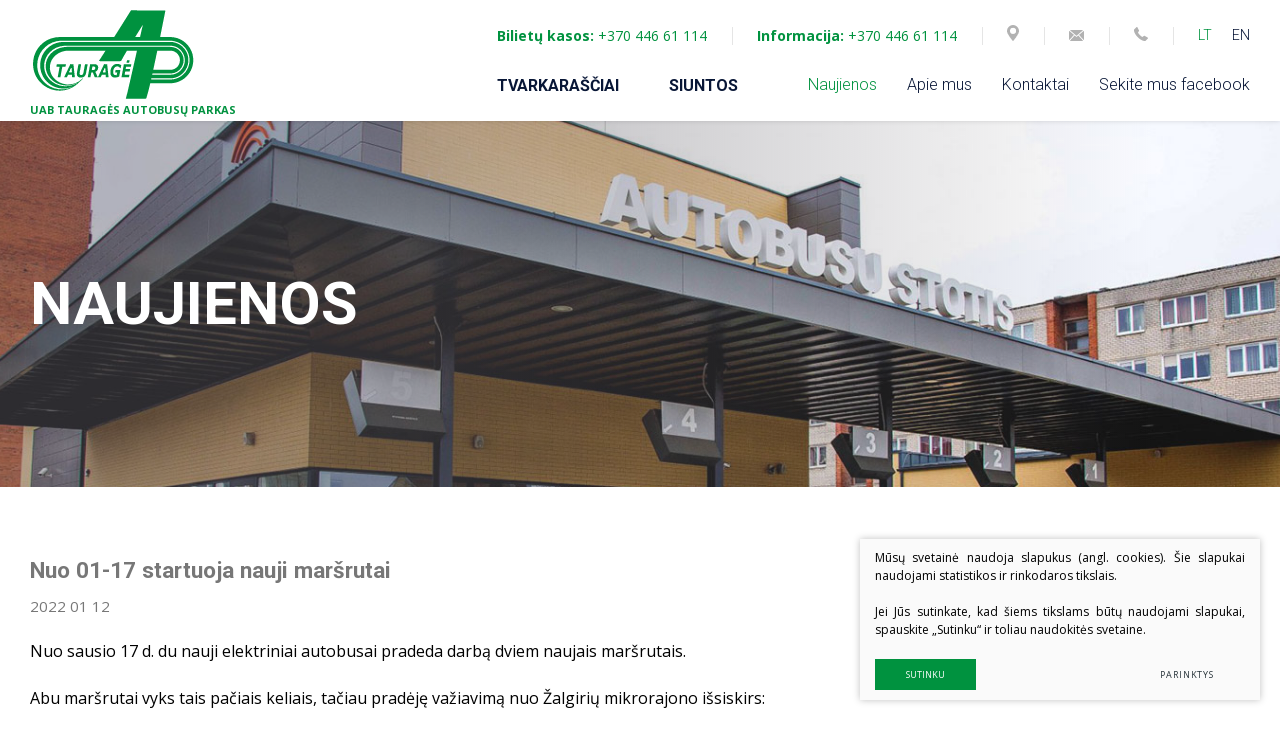

--- FILE ---
content_type: text/html; charset=utf-8
request_url: https://www.tauragesautobusai.lt/naujienos/nuo-01-17-startuoja-nauji-marsrutai/
body_size: 6482
content:


<!DOCTYPE html>
<html lang="lt">
<head>
    <meta charset="UTF-8"/>
    
    <title>Naujienos - Tauragės autobusų parkas</title>
    <meta name="viewport" content="width=device-width, initial-scale=1.0">
    <link rel="stylesheet" href="https://www.tauragesautobusai.lt/tmp/css/style_15.css?t=1579187323"/>
    <meta name="format-detection" content="telephone=no">


    <meta property="og:title" content="Tauragės autobusų parkas" />
    <meta property="og:url" content="https://www.tauragesautobusai.lt" />
    <meta property="og:image" content="https://www.tauragesautobusai.lt/images/share.jpg" />
    <meta property="og:description" content="" />
    <meta property="fb:app_id" content="APP_ID" />
    


    
<base href="https://www.tauragesautobusai.lt/" />

    
</head>

<body class="inner">




<div class="mobile-additional-content hide">

    <div class="mob-nav-top-line">
        <div class="adresas">
            <a href="tel:+37044661114">
                <i class="fal fa-phone"></i>
            </a>
        </div>
        <div class="mail">
            <a href="mailto:info@tauragesautobusai.lt">
                <i class="fal fa-envelope"></i>
            </a>
        </div>
        <div class="adresas">
            <a href="https://goo.gl/maps/nTkgWLyji7y9gbZ68" target="_blank">
                <i class="fal fa-map-marker"></i>
            </a>
        </div>
    </div>

    <div class="mob_search">
        <a href="#">
            <i class="fa fa-search"></i>
        </a>
    </div>

    <div class="langs-select">
        <select>
                                    <option value="https://www.tauragesautobusai.lt/naujienos/"  selected><a
                        href="/lt/">LT</a></option>
                                <option value="https://www.tauragesautobusai.lt/about-us/" ><a
                        href="/en/">EN</a></option>
            
        </select>
    </div>

</div>

<div id="page">

  <header>
      <div class="container fluid">
          <a class="logo" href="https://www.tauragesautobusai.lt/" title="UAB Tauragės autobusų parkas">
              <img alt="" src="/images/logo.svg">
              UAB Tauragės autobusų parkas
          </a>
          <div class="header-content">
              <div class="header-elements">
                  <div>
                      <a class="crte" href="tel:+370 446 61 114">
                          <span>
                              <strong>Bilietų kasos:</strong> +370 446 61 114
                          </span>
                      </a>
                  </div>
                  <div>
                      <a class="crte" href="tel:+370 446 61 114">
                          <span>
                              <strong>Informacija:</strong> +370 446 61 114
                          </span>
                      </a>
                  </div>
                  <div>
                      <a href="https://goo.gl/maps/nTkgWLyji7y9gbZ68" target="_blank">
                          <span>
                              <svg height="16" viewBox="0 0 12 16" width="12" xmlns="http://www.w3.org/2000/svg">
                              <path d="M1171,28a5.952,5.952,0,0,0-6,5.89,5.775,5.775,0,0,0,.52,2.4,36.926,36.926,0,0,0,5.23,7.591,0.332,0.332,0,0,0,.5,0,37.306,37.306,0,0,0,5.23-7.591,5.775,5.775,0,0,0,.52-2.4A5.952,5.952,0,0,0,1171,28Zm0,8.95a3.06,3.06,0,1,1,3.12-3.059A3.094,3.094,0,0,1,1171,36.95Z"
                                    transform="translate(-1165 -28)"/>
                              </svg>
                          </span>
                      </a>
                  </div>
                  <div>
                      <a href="mailto:info@tauragesautobusai.lt">
                          <span>
                              <svg height="11" viewBox="0 0 15 11" width="15" xmlns="http://www.w3.org/2000/svg">
                                  <path d="M1239,40.167a1.766,1.766,0,0,1-.24.882l-4.74-5.181,4.69-4.008a1.808,1.808,0,0,1,.29.974v7.334Zm-7.5-3.359,6.52-5.577a1.9,1.9,0,0,0-.9-0.231h-11.25a1.891,1.891,0,0,0-.89.231Zm1.82-.337-1.51,1.292a0.482,0.482,0,0,1-.62,0l-1.51-1.292-4.79,5.247a1.844,1.844,0,0,0,.98.282h11.25a1.853,1.853,0,0,0,.99-0.282Zm-9.03-4.611a1.808,1.808,0,0,0-.29.974v7.334a1.766,1.766,0,0,0,.24.882l4.74-5.182Z"
                                        transform="translate(-1224 -31)"/>
                              </svg>
                          </span>
                      </a>
                  </div>
                  <div>
                      <a href="tel:+370 446 61 114">
                          <span>
                              <svg height="14" viewBox="0 0 14 14" width="14" xmlns="http://www.w3.org/2000/svg">
                                  <path d="M1299.99,40.049a0.694,0.694,0,0,1-.2.593l-1.98,1.958a1.009,1.009,0,0,1-.34.252,1.527,1.527,0,0,1-.43.133l-0.09.008a1.8,1.8,0,0,1-.19.007,6.758,6.758,0,0,1-.91-0.1,6.936,6.936,0,0,1-1.54-.475,12.827,12.827,0,0,1-2.07-1.134,15.468,15.468,0,0,1-2.46-2.076,16.892,16.892,0,0,1-1.72-1.958,13.576,13.576,0,0,1-1.09-1.728,9.248,9.248,0,0,1-.63-1.438,7.473,7.473,0,0,1-.28-1.112,3.633,3.633,0,0,1-.06-0.734c0.01-.178.02-0.277,0.02-0.3a1.415,1.415,0,0,1,.13-0.423,1.1,1.1,0,0,1,.25-0.349l1.97-1.972a0.664,0.664,0,0,1,.48-0.208,0.55,0.55,0,0,1,.34.111,1.021,1.021,0,0,1,.25.274l1.59,3.011a0.713,0.713,0,0,1,.07.519,0.914,0.914,0,0,1-.25.475l-0.73.727a0.337,0.337,0,0,0-.05.1,0.58,0.58,0,0,0-.02.111,2.656,2.656,0,0,0,.27.712,6.215,6.215,0,0,0,.54.868,9.593,9.593,0,0,0,1.06,1.179,9.914,9.914,0,0,0,1.18,1.06,7.321,7.321,0,0,0,.87.556,2.32,2.32,0,0,0,.53.215l0.19,0.037a0.293,0.293,0,0,0,.09-0.022,0.231,0.231,0,0,0,.1-0.052l0.84-.86a0.925,0.925,0,0,1,.63-0.237,0.772,0.772,0,0,1,.4.089h0.01l2.86,1.691A0.739,0.739,0,0,1,1299.99,40.049Z"
                                        transform="translate(-1286 -29)"/>
                              </svg>
                          </span>
                      </a>
                  </div>
                  <div class="langs-menu-container">
                      <ul class="langs-menu">
                                                  <li class=" selected">
                <a href="https://www.tauragesautobusai.lt/naujienos/">LT</a>
            </li>
            

        

                        <li class="">
                <a href="https://www.tauragesautobusai.lt/about-us/">EN</a>
            </li>
            

        

    
                      </ul>
                  </div>
              </div>
              <nav class="main-menu-container">
                  <ul class="main-menu">
                                    <li class=" has-submenu">
                <a href="https://www.tauragesautobusai.lt/priemiestis/">Tvarkaraščiai</a>
                                <ul>
            <li class="">
            <a href="https://www.tauragesautobusai.lt/priemiestis/">Priemiestis</a>
            
        </li>
            <li class="">
            <a href="https://www.tauragesautobusai.lt/miestas/">Miestas</a>
            
        </li>
            <li class="">
            <a href="https://www.tauragesautobusai.lt/tolimojo-susisiekimo/">Tolimojo susisiekimo</a>
            
        </li>
    </ul>


            </li>
                                <li class="">
                <a href="https://www.tauragesautobusai.lt/paslaugos/">Siuntos</a>
                                
            </li>
            </ul>

                  <ul class="top-menu">
                                    <li class="selected">
                <a href="https://www.tauragesautobusai.lt/naujienos/">
                    Naujienos
                </a>
                
            </li>
                                <li class="">
                <a href="https://www.tauragesautobusai.lt/apie-mus/">
                    Apie mus
                </a>
                
            </li>
                                <li class="">
                <a href="https://www.tauragesautobusai.lt/imones-kontaktai/">
                    Kontaktai
                </a>
                
            </li>
                                <li class="">
                <a href="https://www.facebook.com/tauragesap/">
                    Sekite mus facebook
                </a>
                
            </li>
            </ul> 

              </nav>
          </div>
      </div>
  </header>
  <main>



























<section class="page-top-photo-section" style="background-image: url('/images/photos/photo-1.jpg')">
    <div class="container">
        <div class="page-top-photo-content">
            <h1>
                Naujienos
            </h1>
        </div>
    </div>
</section>


<section class="content-colls-section">
    <div class="container">

      

                       <div class="page-module">
              
<h2 class="main-title">
    Nuo 01-17 startuoja nauji mar&scaron;rutai
</h2>
2022&nbsp;01&nbsp;12
<br/>
<br/>




    <div>
        <p><span style="font-size: medium; color: #000000;">Nuo sausio 17 d. du nauji elektriniai autobusai pradeda darbą dviem naujais maršrutais. </span></p>
<p><span style="font-size: medium; color: #000000;">Abu maršrutai vyks tais pačiais keliais, tačiau pradėję važiavimą nuo Žalgirių mikrorajono išsiskirs:</span></p>
<p><strong><span style="font-size: medium; color: #000000;">M-3 Mikrorajonas-Norkaičiai-Beržė-Bernotiškės g.</span></strong><br /><span style="font-size: medium; color: #000000;">Autobusas pravažiuos autobusų stotį, Menų mokyklą, Tauragės baseiną, Norkaičius, "Aušros" progimnaziją, Šilalės g., Purienų g., I. Simonaitytės g., Ivanausko gatvės gale apsisuks, ir toliau važiuos per Kruopo g., Dariaus ir Girėno g., Bernotiškės g., Miško gatvės gale apsisuks ir toliau važiuos pro "Šaltinio" progimnaziją iki Žalgirių mikrorajono stotelės.</span></p>
<div class="text_exposed_show">
<p><strong><span style="font-size: medium; color: #000000;">M-4 Mikrorajonas-Bernotiškės g.-Beržė -Norkaičiai</span></strong><br /><span style="font-size: medium; color: #000000;">Autobusas pravažiuos "Šaltinio" progimnaziją iki Miško g. galo, grįš per Bernotiškės g., Dariaus ir Girėno g., Kruopo g., Ivanausko gatvės gale apsisuks ir važiuos per I. Simonaitytės g., Purėnų g., Šilalės g,. "Aušros" progimnaziją, Norkaičius, Tauragės baseiną, Menų mokyklą, autobusų stotį ir važiuos iki Žalgirių mikrorajono stotelės.</span></p>
<p><span style="font-size: medium; color: #000000;">Išsamesnė informacija teikiama telefonu 8 446 61 114</span></p>
<p><span style="font-size: medium; color: #000000;">maršrutų grafikai: </span></p>
<p><strong><span style="font-size: large;"><a href="uploads/M3%20M4%20NUO%202022-01-17.pdf"><strong><a href="uploads/m3.png"><strong>M-3 MIKRORAJONAS - NORKAIČIAI - BERŽĖ - BERNOTIŠKĖS G.</strong></a><br /><a href="uploads/m4%20nuo%2002-01.pdf"><strong>M-4 MIKRORAJONAS - BERNOTIŠKĖS G. - BERŽĖ - NORKAIČIAI</strong></a> (atnaujinta nuo 02-01)</strong></a></span></strong><strong><span style="font-size: large;"></span></strong></p>
<p><strong><span style="font-size: large;"><a href="uploads/TAP.pdf">Maršrutų žemėlapis</a></span></strong></p>
</div>
    </div>






          </div>
                                  </div>
</section>





</main>
<section class="content-colls-section ftr">
    <div class="container">
        <div class="content-colls">
            <div>
                <h2>UAB Tauragės autobusų parkas</h2>
Įmonės kodas: 179286788<br />Adresas: Pramonės g. 30, 72363 Tauragė<br />Korespondentinis.: Dariaus ir Girėno g. 38A, 72242 Tauragė<br /><strong></strong><br />
<p></p>
            </div>
            <div>
                <div class="title">
                    Susisiekite
                </div>
                <ul class="contcs">
                    <li>
                        <a href="tel:+370 446 61 114">
                            <i class="fa">
                                <svg height="13" viewBox="0 0 13 13" width="13" xmlns="http://www.w3.org/2000/svg">
                                    <path d="M585.279,3131.05a1.248,1.248,0,0,0-1.868,0l-0.868.86a1.856,1.856,0,0,1-.212-0.11,1.775,1.775,0,0,1-.272-0.14,9.533,9.533,0,0,1-2.261-2.06,5.441,5.441,0,0,1-.742-1.17c0.225-.2.434-0.42,0.637-0.62l0.231-.24a1.248,1.248,0,0,0,0-1.89l-0.75-.75c-0.085-.09-0.173-0.18-0.256-0.26-0.165-.17-0.338-0.35-0.516-0.51a1.285,1.285,0,0,0-.921-0.41,1.327,1.327,0,0,0-.934.41h-0.006l-0.934.94a2.009,2.009,0,0,0-.6,1.28,4.742,4.742,0,0,0,.352,2.03,11.78,11.78,0,0,0,2.1,3.5,12.882,12.882,0,0,0,4.306,3.37,6.688,6.688,0,0,0,2.418.71,1.016,1.016,0,0,0,.173.01,2.082,2.082,0,0,0,1.585-.68,0.011,0.011,0,0,1,.011-0.01,5.624,5.624,0,0,1,.481-0.5c0.118-.11.239-0.23,0.357-0.35a1.4,1.4,0,0,0,.415-0.95,1.345,1.345,0,0,0-.423-0.95Zm0.984,2.89h0c-0.107.12-.217,0.22-0.335,0.34a7.127,7.127,0,0,0-.53.55,1.344,1.344,0,0,1-1.034.43h-0.126a5.957,5.957,0,0,1-2.143-.64,12.2,12.2,0,0,1-4.056-3.17,11.159,11.159,0,0,1-1.978-3.29,3.94,3.94,0,0,1-.308-1.72,1.277,1.277,0,0,1,.379-0.82l0.937-.93a0.528,0.528,0,0,1,.819-0.01c0,0.01,0,.01.008,0.01,0.168,0.16.327,0.32,0.5,0.49,0.085,0.09.173,0.18,0.261,0.27l0.75,0.75a0.523,0.523,0,0,1,0,.85c-0.08.08-.157,0.16-0.236,0.24-0.231.23-.451,0.45-0.69,0.67a0.012,0.012,0,0,0-.014.01,0.556,0.556,0,0,0-.143.62l0.009,0.03a6.016,6.016,0,0,0,.887,1.44l0,0.01a9.955,9.955,0,0,0,2.44,2.21c0.113,0.07.228,0.13,0.338,0.19s0.192,0.09.272,0.14a0.059,0.059,0,0,0,.033.02,0.557,0.557,0,0,0,.272.07,0.576,0.576,0,0,0,.418-0.19l0.939-.94a0.633,0.633,0,0,1,.415-0.2,0.535,0.535,0,0,1,.4.2h0l1.514,1.51A0.543,0.543,0,0,1,586.263,3133.94Zm-4.237-7.85a3.486,3.486,0,0,1,1.9.98,3.545,3.545,0,0,1,.984,1.9,0.372,0.372,0,0,0,.365.31c0.022,0,.041-0.01.063-0.01a0.372,0.372,0,0,0,.305-0.43,4.276,4.276,0,0,0-3.484-3.48,0.373,0.373,0,0,0-.428.3A0.367,0.367,0,0,0,582.026,3126.09Zm5.968,2.64a7.02,7.02,0,0,0-5.737-5.72,0.365,0.365,0,0,0-.426.3,0.378,0.378,0,0,0,.3.43,6.259,6.259,0,0,1,5.127,5.12,0.364,0.364,0,0,0,.366.3h0.063A0.37,0.37,0,0,0,587.994,3128.73Z"
                                          transform="translate(-575 -3123)"/>
                                </svg>
                            </i>
                            Administracija: +370 446 61 114
                        </a>
                    </li>
                    <li>
                        <a href="tel:+370 446 61 114">
                            <i class="fa">
                                <svg height="13" viewBox="0 0 13 13" width="13" xmlns="http://www.w3.org/2000/svg">
                                    <path d="M585.279,3131.05a1.248,1.248,0,0,0-1.868,0l-0.868.86a1.856,1.856,0,0,1-.212-0.11,1.775,1.775,0,0,1-.272-0.14,9.533,9.533,0,0,1-2.261-2.06,5.441,5.441,0,0,1-.742-1.17c0.225-.2.434-0.42,0.637-0.62l0.231-.24a1.248,1.248,0,0,0,0-1.89l-0.75-.75c-0.085-.09-0.173-0.18-0.256-0.26-0.165-.17-0.338-0.35-0.516-0.51a1.285,1.285,0,0,0-.921-0.41,1.327,1.327,0,0,0-.934.41h-0.006l-0.934.94a2.009,2.009,0,0,0-.6,1.28,4.742,4.742,0,0,0,.352,2.03,11.78,11.78,0,0,0,2.1,3.5,12.882,12.882,0,0,0,4.306,3.37,6.688,6.688,0,0,0,2.418.71,1.016,1.016,0,0,0,.173.01,2.082,2.082,0,0,0,1.585-.68,0.011,0.011,0,0,1,.011-0.01,5.624,5.624,0,0,1,.481-0.5c0.118-.11.239-0.23,0.357-0.35a1.4,1.4,0,0,0,.415-0.95,1.345,1.345,0,0,0-.423-0.95Zm0.984,2.89h0c-0.107.12-.217,0.22-0.335,0.34a7.127,7.127,0,0,0-.53.55,1.344,1.344,0,0,1-1.034.43h-0.126a5.957,5.957,0,0,1-2.143-.64,12.2,12.2,0,0,1-4.056-3.17,11.159,11.159,0,0,1-1.978-3.29,3.94,3.94,0,0,1-.308-1.72,1.277,1.277,0,0,1,.379-0.82l0.937-.93a0.528,0.528,0,0,1,.819-0.01c0,0.01,0,.01.008,0.01,0.168,0.16.327,0.32,0.5,0.49,0.085,0.09.173,0.18,0.261,0.27l0.75,0.75a0.523,0.523,0,0,1,0,.85c-0.08.08-.157,0.16-0.236,0.24-0.231.23-.451,0.45-0.69,0.67a0.012,0.012,0,0,0-.014.01,0.556,0.556,0,0,0-.143.62l0.009,0.03a6.016,6.016,0,0,0,.887,1.44l0,0.01a9.955,9.955,0,0,0,2.44,2.21c0.113,0.07.228,0.13,0.338,0.19s0.192,0.09.272,0.14a0.059,0.059,0,0,0,.033.02,0.557,0.557,0,0,0,.272.07,0.576,0.576,0,0,0,.418-0.19l0.939-.94a0.633,0.633,0,0,1,.415-0.2,0.535,0.535,0,0,1,.4.2h0l1.514,1.51A0.543,0.543,0,0,1,586.263,3133.94Zm-4.237-7.85a3.486,3.486,0,0,1,1.9.98,3.545,3.545,0,0,1,.984,1.9,0.372,0.372,0,0,0,.365.31c0.022,0,.041-0.01.063-0.01a0.372,0.372,0,0,0,.305-0.43,4.276,4.276,0,0,0-3.484-3.48,0.373,0.373,0,0,0-.428.3A0.367,0.367,0,0,0,582.026,3126.09Zm5.968,2.64a7.02,7.02,0,0,0-5.737-5.72,0.365,0.365,0,0,0-.426.3,0.378,0.378,0,0,0,.3.43,6.259,6.259,0,0,1,5.127,5.12,0.364,0.364,0,0,0,.366.3h0.063A0.37,0.37,0,0,0,587.994,3128.73Z"
                                          transform="translate(-575 -3123)"/>
                                </svg>
                            </i>
                            Bilietų kasos: +370 446 61 114
                        </a>
                    </li>
                    <li>
                        <a href="tel:+370 446 61 114">
                            <i class="fa">
                                <svg height="13" viewBox="0 0 13 13" width="13" xmlns="http://www.w3.org/2000/svg">
                                    <path d="M585.279,3131.05a1.248,1.248,0,0,0-1.868,0l-0.868.86a1.856,1.856,0,0,1-.212-0.11,1.775,1.775,0,0,1-.272-0.14,9.533,9.533,0,0,1-2.261-2.06,5.441,5.441,0,0,1-.742-1.17c0.225-.2.434-0.42,0.637-0.62l0.231-.24a1.248,1.248,0,0,0,0-1.89l-0.75-.75c-0.085-.09-0.173-0.18-0.256-0.26-0.165-.17-0.338-0.35-0.516-0.51a1.285,1.285,0,0,0-.921-0.41,1.327,1.327,0,0,0-.934.41h-0.006l-0.934.94a2.009,2.009,0,0,0-.6,1.28,4.742,4.742,0,0,0,.352,2.03,11.78,11.78,0,0,0,2.1,3.5,12.882,12.882,0,0,0,4.306,3.37,6.688,6.688,0,0,0,2.418.71,1.016,1.016,0,0,0,.173.01,2.082,2.082,0,0,0,1.585-.68,0.011,0.011,0,0,1,.011-0.01,5.624,5.624,0,0,1,.481-0.5c0.118-.11.239-0.23,0.357-0.35a1.4,1.4,0,0,0,.415-0.95,1.345,1.345,0,0,0-.423-0.95Zm0.984,2.89h0c-0.107.12-.217,0.22-0.335,0.34a7.127,7.127,0,0,0-.53.55,1.344,1.344,0,0,1-1.034.43h-0.126a5.957,5.957,0,0,1-2.143-.64,12.2,12.2,0,0,1-4.056-3.17,11.159,11.159,0,0,1-1.978-3.29,3.94,3.94,0,0,1-.308-1.72,1.277,1.277,0,0,1,.379-0.82l0.937-.93a0.528,0.528,0,0,1,.819-0.01c0,0.01,0,.01.008,0.01,0.168,0.16.327,0.32,0.5,0.49,0.085,0.09.173,0.18,0.261,0.27l0.75,0.75a0.523,0.523,0,0,1,0,.85c-0.08.08-.157,0.16-0.236,0.24-0.231.23-.451,0.45-0.69,0.67a0.012,0.012,0,0,0-.014.01,0.556,0.556,0,0,0-.143.62l0.009,0.03a6.016,6.016,0,0,0,.887,1.44l0,0.01a9.955,9.955,0,0,0,2.44,2.21c0.113,0.07.228,0.13,0.338,0.19s0.192,0.09.272,0.14a0.059,0.059,0,0,0,.033.02,0.557,0.557,0,0,0,.272.07,0.576,0.576,0,0,0,.418-0.19l0.939-.94a0.633,0.633,0,0,1,.415-0.2,0.535,0.535,0,0,1,.4.2h0l1.514,1.51A0.543,0.543,0,0,1,586.263,3133.94Zm-4.237-7.85a3.486,3.486,0,0,1,1.9.98,3.545,3.545,0,0,1,.984,1.9,0.372,0.372,0,0,0,.365.31c0.022,0,.041-0.01.063-0.01a0.372,0.372,0,0,0,.305-0.43,4.276,4.276,0,0,0-3.484-3.48,0.373,0.373,0,0,0-.428.3A0.367,0.367,0,0,0,582.026,3126.09Zm5.968,2.64a7.02,7.02,0,0,0-5.737-5.72,0.365,0.365,0,0,0-.426.3,0.378,0.378,0,0,0,.3.43,6.259,6.259,0,0,1,5.127,5.12,0.364,0.364,0,0,0,.366.3h0.063A0.37,0.37,0,0,0,587.994,3128.73Z"
                                          transform="translate(-575 -3123)"/>
                                </svg>
                            </i>
                            Informacija: +370 446 61 114
                        </a>
                    </li>
                    <li>
                        <a href="mailto:info@tauragesautobusai.lt">
                            <i class="fa">
                                <svg height="10" viewBox="0 0 11 10" width="11" xmlns="http://www.w3.org/2000/svg">
                                    <path d="M576.009,3217.64a0.076,0.076,0,0,0,.01.04c0,0.01.009,0.03,0.009,0.04a0.227,0.227,0,0,1,.01.04,0.189,0.189,0,0,1,.019.04c0.009,0.01.009,0.02,0.019,0.03a0.056,0.056,0,0,1,.019.03l0.028,0.03,0.01,0.01a0.009,0.009,0,0,1,.009.01,0.227,0.227,0,0,0,.1.06,0.019,0.019,0,0,1,.019.01,0.455,0.455,0,0,0,.114.02h10.249a0.447,0.447,0,0,0,.114-0.02,0.018,0.018,0,0,0,.019-0.01,1.09,1.09,0,0,0,.105-0.06,0.01,0.01,0,0,0,.01-0.01l0.009-.01,0.028-.03a0.053,0.053,0,0,0,.02-0.03c0.009-.01.009-0.02,0.018-0.03a0.124,0.124,0,0,0,.019-0.04,0.048,0.048,0,0,0,.01-0.04c0-.01.009-0.03,0.009-0.04a0.227,0.227,0,0,0,.01-0.04v-9.23a0.4,0.4,0,0,0-.389-0.41H576.389a0.4,0.4,0,0,0-.389.41v9.19A0.052,0.052,0,0,1,576.009,3217.64Zm1.216-.47,2.879-3.62,1.2,0.88a0.359,0.359,0,0,0,.219.07,0.354,0.354,0,0,0,.218-0.07l1.2-.88,2.879,3.62h-8.588Zm9.034-.72-2.688-3.37,2.679-1.98v5.35h0.009Zm-9.48-7.63h9.471v1.29l-4.731,3.48-4.74-3.48v-1.29Zm0,2.28,2.679,1.98-2.679,3.37v-5.35Z"
                                          transform="translate(-576 -3208)"/>
                                </svg>
                            </i>
                            El. paštas: info@tauragesautobusai.lt
                        </a>
                    </li>
                </ul>
            </div>
            <div>
            <h2>
    Informacija
</h2>
<ul>
            <li class="">
        <a href="https://www.tauragesautobusai.lt/veiklos-sritys/">Veiklos sritys</a>
    </li>
            <li class="">
        <a href="https://www.tauragesautobusai.lt/nuostatai/">Administracinė informacija</a>
    </li>
            <li class="">
        <a href="https://www.tauragesautobusai.lt/teisine-informacija/">Teisinė informacija</a>
    </li>
            <li class="">
        <a href="https://www.tauragesautobusai.lt/nuorodos/">Nuorodos</a>
    </li>
            <li class="">
        <a href="https://www.tauragesautobusai.lt/imones-kontaktai/">Struktūra ir kontaktai</a>
    </li>
            <li class="">
        <a href="https://www.tauragesautobusai.lt/korupcijos-prevencija/">Korupcijos prevencija</a>
    </li>
        </ul>

          </div>
        </div>
    </div>
</section>
<footer>
    <div class="container">
        <div class="footer-content">
            <div>
              © 2019 Tauragės autobusų parkas. Visos teisės saugomos.
              
                <span class="policy_link">
			&nbsp;
			&nbsp;
			<a href="/duomenu-apsauga/">
				Duomenų apsauga
			</a>
		</span>
    
            </div>
            <div>
                Sprendimas: <a href="http://www.texus.lt" target="_blank">TEXUS</a>
            </div>
        </div>
    </div>
</footer>
</div>

<script src="/libs/jquery/dist/jquery.min.js" type="text/javascript"></script>
<script src="/libs/fancybox/dist/jquery.fancybox.min.js" type="text/javascript"></script>
<script src="/libs/TurnWheel/jReject/js/jquery.reject.js" type="text/javascript"></script>
<script src="/libs/swiper/dist/js/swiper.min.js" type="text/javascript"></script>
<script src="/js/modernizr.js" type="text/javascript"></script>
<script  type="application/javascript" src="https://www.tauragesautobusai.lt/tmp/js/script_16.js?t=1573632136"></script>
<script  type="application/javascript" src="https://www.tauragesautobusai.lt/tmp/js/script_17.js?t=1603286811"></script>
<script src="https://www.google.com/recaptcha/api.js?onload=the_call_back&amp;render=explicit"></script>


        <script src="/js/cookie.js" type="text/javascript"></script>
        <link rel="stylesheet" href="/css/cookie.css">

        <div class="cookie-section">
            <div class="descr">
                <p>Mūsų svetainė naudoja slapukus (angl. cookies). Šie slapukai naudojami statistikos ir rinkodaros tikslais.</p>
<p>Jei Jūs sutinkate, kad šiems tikslams būtų naudojami slapukai, spauskite „Sutinku“ ir toliau naudokitės svetaine.</p>
                
            </div>
            <div class="descr2" id="cookie_conf">
                <div class="cblock-1">
                    <div class="aditional_form_info" style="display: none">
                                        <p>Kad veiktų užklausos forma, naudojame sistemą „Google ReCaptcha“, kuri padeda atskirti jus nuo interneto robotų, kurie siunčia brukalus (angl. spam) ir panašaus tipo informaciją. </p>
<p>Taigi, kad šios užklausos forma užtikrintai veiktų, jūs turite pažymėti „Sutinku su našumo slapukais“.</p>
                
                    </div>
                    <h2>Slapukų naudojimo parinktys</h2>
<p>Jūs galite pasirinkti, kuriuos slapukus leidžiate naudoti. <br /><a href="/duomenu-apsauga/" target="_blank">Plačiau apie slapukų ir privatumo politiką</a>.</p>
                

                </div>

                <div class="cblock-2">

                    <table class="cookie-table" cellpadding="0" cellspacing="0">
                        <tr>
                            <td>
                                <input type="checkbox" name="cookie_policy_1" value="1" checked disabled="disabled">
                            </td>
                            <td>
                                                <h3>Funkciniai slapukai (būtini)</h3>
<p>Šie slapukai yra būtini, kad veiktų svetainė, ir negali būti išjungti. Šie slapukai nesaugo jokių duomenų, pagal kuriuos būtų galima jus asmeniškai atpažinti, ir yra ištrinami išėjus iš svetainės.</p>
                
                            </td>
                        </tr>
                        <tr>
                            <td>
                                <input type="checkbox" name="cookie_policy_2"  value="2">
                            </td>
                            <td>

                                                <h3>Našumo slapukai</h3>
<p>Šie slapukai leidžia apskaičiuoti, kaip dažnai lankomasi svetainėje, ir nustatyti duomenų srauto šaltinius – tik turėdami tokią informaciją galėsime patobulinti svetainės veikimą. Jie padeda mums atskirti, kurie puslapiai yra populiariausi, ir matyti, kaip vartotojai naudojasi svetaine. Tam mes naudojamės „Google Analytics“ statistikos sistema. Surinktos informacijos neplatiname. Surinkta informacija yra visiškai anonimiška ir tiesiogiai jūsų neidentifikuoja.</p>
                
                            </td>
                        </tr>
                        <tr>
                            <td>
                                <input type="checkbox" name="cookie_policy_3"  value="3">
                            </td>
                            <td>
                                                <h3>Reklaminiai slapukai</h3>
<p>Šie slapukai yra naudojami trečiųjų šalių, kad būtų galima pateikti reklamą, atitinkančią jūsų poreikius. Mes naudojame slapukus, kurie padeda rinkti informaciją apie jūsų veiksmus internete ir leidžia sužinoti, kuo jūs domitės, taigi galime pateikti tik Jus dominančią reklamą. Jeigu nesutinkate, kad jums rodytume reklamą, palikite šį langelį nepažymėtą.</p>
                
                            </td>
                        </tr>
                    </table>

                </div>

                <div class="cblock-3 descr3">
                    <div class="pure-g">
                        <div class="pure-u-1-1">
                            <a class="ext_button f_11 uppercase red-style nowrap submit-part-cookie">

                                Sutinku
                            </a>

                            <a class="ext_button f_11 uppercase red-style nowrap cookie-cancel submit-none-cookie">
                                Nesutinku

                            </a>

                        </div>
                    </div>

                </div>
            </div>
            <div class="cookie-block">
                <div>
                    <a class="ext_button f_9 uppercase red-style nowrap submit-cookie">

                        Sutinku
                    </a>
                </div>
                <div>
                    <a href="#cookie_conf"
                       class="ext_button f_9 uppercase trg-style nowrap  fancy2">
                        Parinktys

                    </a>
                </div>

            </div>
        </div>
    
</body>
</html>



--- FILE ---
content_type: text/css
request_url: https://www.tauragesautobusai.lt/tmp/css/style_15.css?t=1579187323
body_size: 5406
content:
@import "../../libs/pure/pure-min.css";@import "../../libs/pure/grids-responsive-min.css";@import "../../css/pure-extend.css";@import "../../css/extra.css";@import "../../js/johndyer-mediaelement/build/mediaelementplayer.min.css";@import "../../libs/swiper/dist/css/swiper.min.css";@import "../../libs/fontawesome-pro-5.7.2-web/css/all.min.css";@import "../../libs/TurnWheel/jReject/css/jquery.reject.css";@import "../../libs/fancybox/dist/jquery.fancybox.min.css";@import url(https://fonts.googleapis.com/css?family=Open+Sans:300,300i,400,400i,600,600i,700,700i,800,800i|Roboto:100,100i,300,300i,400,400i,500,500i,700,700i,900,900i&display=swap&subset=cyrillic,cyrillic-ext,latin-ext);html{height:100%}body{min-height:100vh;color:#777;font-weight:400;font-family:'Open Sans',sans-serif;font-size:15px;line-height:1.5;display:flex;flex-direction:column}a{text-decoration:none;outline:none;color:#00923f;-webkit-transition:all ease 0.3s;-moz-transition:all ease 0.3s;-ms-transition:all ease 0.3s;-o-transition:all ease 0.3s;transition:all ease 0.3s}#recaptcha_1{display:none}a:hover{text-decoration:none;color:#000}#page{min-height:100vh;position:relative;overflow:hidden;display:flex;flex-direction:column;flex:auto}div.container.fluid{width:100%;padding:0 30px}footer{height:48px;clear:both;position:relative;z-index:3;display:flex;align-items:center;background:#fafafa}div.footer-content{display:flex;align-items:center;justify-content:space-between;font-size:14px;opacity:.4;color:#081636}div.footer-content a{color:#081636}header{position:relative;z-index:222;background:#fff;box-shadow:0 0 5px 0 rgba(0,0,0,.15)}header>.container{position:relative;height:100%}main{flex:auto;flex-grow:1}div.header-content{position:relative;height:100%;display:flex;flex-direction:column;align-items:flex-end;padding:22px 0 0}div.header-content>*{display:flex}div.header-elements{align-items:center;font-size:14px}div.header-elements>div{display:flex;flex-direction:column;position:relative}div.header-elements>div:not(:first-child):before{content:'';position:absolute;left:0;top:calc(50% - 9px);width:1px;height:18px;background:rgba(0,0,0,.1)}div.header-elements>div>a{padding:0 25px;display:flex;flex-basis:27px;align-items:center;color:#b2b2b2}div.header-elements>div>a:hover{color:#00923f}div.header-elements>div>a.crte{color:#00923f}div.header-elements>div>a.crte:hover{color:#000}a.logo{display:flex;width:166px;position:absolute;left:30px;top:0;bottom:0;z-index:15;flex-direction:column;justify-content:center;text-align:center;font-size:11px;font-weight:700;text-transform:uppercase;white-space:nowrap}a.logo img{display:block;width:100%;height:auto}aside{min-width:300px;flex-basis:300px}div.mainbar{background:#b0b0f0}section{padding:70px 0}div.index-swiper-container{position:relative}div.index-swiper-container .swiper-pagination{left:0;right:0;bottom:195px;display:flex;justify-content:center}div.index-swiper-container .swiper-pagination *{width:9px;height:9px;border-radius:100%;border:1px solid #fff;margin:0 4px;cursor:pointer;opacity:1;-webkit-transition:all ease 0.3s;-moz-transition:all ease 0.3s;-ms-transition:all ease 0.3s;-o-transition:all ease 0.3s;transition:all ease 0.3s;background:none}div.index-swiper-container .swiper-pagination *:hover,div.index-swiper-container .swiper-pagination *.swiper-pagination-bullet-active{background:#fff}div.index-swiper .swiper-slide .photo{width:100%;height:auto;display:block;object-fit:cover;max-height:calc(100vh - 121px);min-height:655px}div.index-swiper div.swiper-slide-content{position:absolute;left:0;right:0;bottom:0;top:0;display:flex;align-items:center;background:rgba(56,56,56,.1);color:#fff;font-size:20px;padding:0 0 170px}div.index-swiper div.swiper-slide-content:before{content:'';position:absolute;left:0;top:0;bottom:0;background:-moz-linear-gradient(left,rgba(84,81,90,1) 0%,rgba(84,81,90,1) 36%,rgba(84,81,90,0) 100%);background:-webkit-linear-gradient(left,rgba(84,81,90,1) 0%,rgba(84,81,90,1) 36%,rgba(84,81,90,0) 100%);background:linear-gradient(to right,rgba(84,81,90,1) 0%,rgba(84,81,90,1) 36%,rgba(84,81,90,0) 100%);filter:progid:DXImageTransform.Microsoft.gradient(startColorstr='#54515a',endColorstr='#0054515a',GradientType=1);width:90%;opacity:.4}div.index-swiper div.swiper-slide-content .container{position:relative;z-index:2}div.index-swiper-container .swiper-button-prev,div.index-swiper-container .swiper-button-next{display:flex;align-items:center;justify-content:center;background:none;font-size:36px;-webkit-transition:all ease 0.3s;-moz-transition:all ease 0.3s;-ms-transition:all ease 0.3s;-o-transition:all ease 0.3s;transition:all ease 0.3s;color:#fff;width:86px;left:0}div.index-swiper-container .swiper-button-next{left:auto;right:0}div.index-swiper div.swiper-slide-content .cont h2{font-size:3em}div.index-swiper div.swiper-slide-content .action{margin-top:30px;font-size:16px}div.swiper-carusel-container{position:relative;padding:0 84px}div.swiper-carusel .swiper-slide{width:auto}div.swiper-carusel .swiper-slide a{display:block;border:1px solid #212121}div.swiper-carusel .swiper-slide a img{display:block;width:100%;height:auto}div.swiper-carusel-container .swiper-button-prev,div.swiper-carusel-container .swiper-button-next{display:flex;align-items:center;justify-content:center;background:none}div.accorditions-block>div{margin:20px 0 0}div.accorditions-block>div:first-child{margin:0}div.accorditions-block .accord-toggler1,div.accorditions-block .accord-toggler{display:block;text-decoration:none!important;padding:20px 80px 20px 30px;font-size:20px;color:#081636;font-family:'Roboto',sans-serif;font-weight:700;line-height:1.1;position:relative;cursor:pointer;box-shadow:0 0 43px 0 rgba(69,69,69,.1)}div.accorditions-block .accord-toggler1:after,div.accorditions-block .accord-toggler:after{background:#00923f;color:#fff;font-family:"Font Awesome 5 Pro";content:'\f107';font-weight:400;position:absolute;right:0;top:0;bottom:0;display:flex;align-items:center;justify-content:center;width:60px;font-size:17px;-webkit-transition:all ease 0.3s;-moz-transition:all ease 0.3s;-ms-transition:all ease 0.3s;-o-transition:all ease 0.3s;transition:all ease 0.3s}div.accorditions-block .accord-toggler.opened:after{transform:scaleY(-1)}div.accorditions-block .accord-toggler1:after{-webkit-transform:rotate(-90deg);-moz-transform:rotate(-90deg);-o-transform:rotate(-90deg);-ms-transform:rotate(-90deg);transform:rotate(-90deg)}div.accorditions-block .accord{overflow:hidden;max-height:0;width:100%!important;-webkit-box-sizing:border-box;-moz-box-sizing:border-box;box-sizing:border-box;transition:all ease .3s}div.accorditions-block .accord-toggler1.opened + .accord,div.accorditions-block .accord-toggler.opened + .accord{max-height:300px;transition:all ease 1.3s}div.accorditions-block .accord>div{padding:30px 0}section.running-line-section{display:flex;align-items:flex-end;height:0;padding:0;position:relative;z-index:15}div.running-line{height:150px;display:flex;align-items:center;background:rgba(0,146,63,.8);border-radius:47px 47px 0 0;justify-content:space-between;padding:15px 60px;color:#fff}div.running-line .cont{font-size:24px;font-weight:500;font-family:'Roboto',sans-serif;line-height:1.3}div.running-line .action{font-size:16px;margin-left:30px}div.fancy-blocks{margin:-50px -25px 0}div.fancy-blocks>div{margin-top:50px;padding:0 25px!important;display:flex}div.fancy-blocks-item{display:flex;flex:auto;flex-direction:column;align-items:center;text-align:center;);box-shadow:0 0 43px 0 rgba(69,69,69,.1);padding:40px 45px 45px}div.fancy-blocks-item .ico{width:89px;height:83px;background:url(../../images/misc/dec-1.svg) 0 0 no-repeat;background-size:100% 100%;display:flex;align-items:center;justify-content:center;color:#fff;margin-bottom:20px}div.fancy-blocks-item .title{font-size:20px;color:#081636;font-family:'Roboto',sans-serif;font-weight:700;line-height:1.3;margin-bottom:20px}div.fancy-blocks-item .descr{font-size:15px;color:#777;flex:auto}div.fancy-blocks-item .action{margin-top:30px;font-size:16px}div.regulars-list{margin-top:-30px}div.regulars-list>div{margin-top:30px;display:flex}div.regulars-list-item{display:flex;flex:auto}div.regulars-list-item a{position:relative;color:#fff;flex:auto;font-size:15px}div.regulars-list-item picture,div.regulars-list-item img{display:block;width:100%;height:auto;object-fit:cover}div.regulars-list-item .cont{position:absolute;left:0;right:0;bottom:0;top:0;display:flex;flex-direction:column;justify-content:space-between;background:rgba(0,0,0,.2);padding:40px 200px 40px 40px;-webkit-transition:all ease 0.3s;-moz-transition:all ease 0.3s;-ms-transition:all ease 0.3s;-o-transition:all ease 0.3s;transition:all ease 0.3s}div.regulars-list-item .title{font-size:1.6em;font-family:'Roboto',sans-serif;font-weight:700;line-height:1.2;margin-bottom:1em}div.regulars-list-item .action{margin-top:25px;display:flex;width:58px;height:58px;min-height:58px;border-radius:100%;border:1px solid rgba(255,255,255,.5);align-items:center;justify-content:center;font-size:22px}div.regulars-list-item .action i{display:flex;align-items:center;justify-content:center;border:1px solid #fff;border-radius:100%;width:46px;height:46px;-webkit-transition:all ease 0.3s;-moz-transition:all ease 0.3s;-ms-transition:all ease 0.3s;-o-transition:all ease 0.3s;transition:all ease 0.3s}div.regulars-list-item a.act .cont,div.regulars-list-item a:hover .cont{background:rgba(0,146,63,.7)}div.regulars-list-item a.act .cont .action i,div.regulars-list-item a:hover .cont .action i{transform:rotate(90deg);background:rgba(0,146,63,1)}div.titled-line{display:flex;justify-content:space-between;margin-bottom:50px;align-items:flex-end}div.titled-line .custom-title-1{margin:0}div.titled-line .action{display:flex}div.titled-line .action a{display:flex;align-items:center;font-weight:700}section.news-list-section{background-position:center center;background-size:cover;background-attachment:fixed;position:relative}section.news-list-section:before{content:'';position:absolute;left:0;top:0;right:0;background:-moz-linear-gradient(top,rgba(255,255,255,1) 0%,rgba(255,255,255,1) 40%,rgba(255,255,255,0) 100%);background:-webkit-linear-gradient(top,rgba(255,255,255,1) 0%,rgba(255,255,255,1) 40%,rgba(255,255,255,0) 100%);background:linear-gradient(to bottom,rgba(255,255,255,1) 0%,rgba(255,255,255,1) 40%,rgba(255,255,255,0) 100%);filter:progid:DXImageTransform.Microsoft.gradient(startColorstr='#ffffff',endColorstr='#00ffffff',GradientType=0);bottom:0}section.news-list-section .container{position:relative;z-index:2}div.news-list-container{margin-top:-40px}div.news-list{margin-top:-30px}div.news-list>div{margin-top:30px;display:flex}div.news-list-item{display:flex;flex-direction:column;flex:auto;background:#fff;padding:40px;align-items:flex-start}div.news-list-item .date{width:96px;background:#181d31;text-align:center;color:#fff;font-size:13px;display:flex;flex-direction:column;margin-bottom:20px}div.news-list-item .date strong{background:#00923f;display:flex;flex-basis:61px;justify-content:center;align-items:center;font-size:36px;font-weight:700;font-family:'Roboto',sans-serif;line-height:1}div.news-list-item .date>div{flex-basis:32px;display:flex;align-items:center;justify-content:center}div.news-list-item .title{font-size:22px;color:#081636;font-weight:700;font-family:'Roboto',sans-serif;line-height:1.3;margin-bottom:.8em}div.news-list-item .title:hover{color:#00923f}div.news-list-item .descr{font-size:15px;color:#777}div.news-list-item .action{margin-top:30px;font-size:16px}div.news-list-item.ins{box-shadow:0 0 43px 0 rgba(69,69,69,.1)}div.brand-list{display:flex;justify-content:space-around;flex-wrap:wrap;align-items:center}div.brand-list a{display:block;padding:20px}div.content-colls{display:flex;margin:-30px -15px 0;font-size:14px;color:rgba(8,22,54,.8);line-height:2}div.content-colls>div{margin-top:30px;padding:0 15px;flex:auto}div.content-colls ul{list-style:none;padding:0;margin:0}div.content-colls ul a{display:inline-flex;align-items:center}div.content-colls ul a .fa{min-width:2em}div.content-colls ul:not(.contcs) a:before{content:'\f105';font-family:"Font Awesome 5 Pro";margin-right:1em}div.content-colls a{color:rgba(8,22,54,.8)}div.content-colls a:hover{color:#00923f}div.content-colls h2,div.content-colls .title{font-size:18px;font-family:'Roboto',sans-serif;font-weight:700;line-height:1.3;margin-bottom:1em;color:#081636}section.page-top-photo-section{padding:0;display:flex;align-items:center;height:366px;background-position:top center;background-size:cover;background-attachment:fixed;position:relative}section.page-top-photo-section:before{content:'';position:absolute;left:0;top:0;bottom:0;background:-moz-linear-gradient(left,rgba(84,81,90,1) 0%,rgba(84,81,90,1) 36%,rgba(84,81,90,0) 100%);background:-webkit-linear-gradient(left,rgba(84,81,90,1) 0%,rgba(84,81,90,1) 36%,rgba(84,81,90,0) 100%);background:linear-gradient(to right,rgba(84,81,90,1) 0%,rgba(84,81,90,1) 36%,rgba(84,81,90,0) 100%);filter:progid:DXImageTransform.Microsoft.gradient(startColorstr='#54515a',endColorstr='#0054515a',GradientType=1);width:90%;opacity:.4}section.page-top-photo-section .container{position:relative;z-index:2}div.page-top-photo-content h1{color:#fff;font-size:60px;font-weight:700;font-family:'Roboto',sans-serif;text-transform:uppercase;margin:0}div.gallery-blocks{margin-top:-30px}div.gallery-blocks>div{margin-top:30px;display:flex;flex-direction:column}div.gallery-blocks a{display:flex;flex:auto;position:relative}div.gallery-blocks a:before{content:'';position:absolute;left:0;top:0;right:0;bottom:0;background:rgba(0,0,0,.2);-webkit-transition:all ease 0.3s;-moz-transition:all ease 0.3s;-ms-transition:all ease 0.3s;-o-transition:all ease 0.3s;transition:all ease 0.3s;opacity:0}div.gallery-blocks a:hover:before{opacity:1}div.gallery-blocks a + a{margin-top:30px}div.gallery-blocks a picture,div.gallery-blocks a img{display:block;width:100%;height:auto;object-fit:cover}section.contacts-content-section{padding:0;background-position:center center;background-size:cover;background-attachment:fixed}div.contacts-content{background:rgba(255,255,255,.95);padding:65px;margin:0 130px}div.contacts-content .cont{text-align:center}div.contacts-content div.inputs-container{margin-top:55px}div.products-list{margin-top:-30px}div.products-list>div{margin-top:30px}div.products-list-item{display:flex;flex-direction:column;background:#fff;box-shadow:0 0 43px 0 rgba(69,69,69,.1)}div.products-list-item .photo{position:relative}div.products-list-item .photo img{display:block;width:100%;height:auto}div.products-list-item .cont{padding:30px;display:flex;flex-direction:column;font-size:15px;color:#777}div.products-list-item .title{font-family:'Roboto',sans-serif;font-weight:700;font-size:20px;color:#081636;line-height:1.3;margin-bottom:15px}div.products-list-item .title:hover{color:#00923f}div.products-list-item .attrs{line-height:1.7}div.products-list-item .attrs>div{display:flex;align-items:center}div.products-list-item .attrs .fa{min-width:21px}div.products-list-item .action{margin-top:20px;font-size:16px}div.regulars-sorting-container{display:flex;flex-wrap:wrap;margin:0 -30px 15px}div.regulars-sorting-container>div{padding:10px 30px;display:flex}div.regulars-sorting-container a{display:inline-flex;align-items:center;font-weight:700}div.regulars-sorting-container a .fa{margin-left:15px}ul.top-menu{list-style:none;padding:0;margin:0 -15px 0 55px;display:flex}ul.top-menu>li{display:flex;flex-direction:column}ul.top-menu>li>a{display:flex;flex-basis:72px;align-items:center;padding:10px 15px;font-weight:300;font-size:16px;color:#081636;font-family:'Roboto',sans-serif}ul.top-menu>li:hover>a,ul.top-menu>li.selected>a{color:#00923f}div.langs-menu-container{padding-left:25px}ul.langs-menu{list-style:none;padding:0;margin:0 -10px;display:flex;align-self:stretch}ul.langs-menu>li{display:flex}ul.langs-menu>li>a{display:flex;align-items:center;font-size:14px;color:#081636;font-weight:300;text-transform:uppercase;padding:0 10px;font-family:'Roboto',sans-serif}ul.langs-menu>li:hover>a,ul.langs-menu>li.selected>a{color:#00923f}ul.main-menu{display:flex;list-style:none;padding:0;margin:0 -25px}ul.main-menu>li{position:relative;display:flex;flex-direction:column}ul.main-menu>li>a{display:flex;flex-basis:72px;align-items:center;padding:10px 25px;font-weight:700;font-size:16px;color:#081636;line-height:1.1;text-transform:uppercase;font-family:'Roboto',sans-serif}ul.main-menu>li:hover>a,ul.main-menu>li.selected>a{color:#00923f}ul.main-menu>li>ul{list-style:none;padding:0;margin:0;position:absolute;left:0;top:100%;background:rgba(89,85,81,.7);-webkit-transition:all ease 0.3s;-moz-transition:all ease 0.3s;-ms-transition:all ease 0.3s;-o-transition:all ease 0.3s;transition:all ease 0.3s;opacity:0;visibility:hidden}ul.main-menu>li:hover>ul{opacity:1;visibility:visible}ul.main-menu>li>ul>li>a{display:block;padding:13px 28px;font-size:16px;font-weight:400;color:#fff;white-space:nowrap;line-height:1.2}ul.main-menu>li>ul>li:first-child>a{padding-top:18px}ul.main-menu>li>ul>li:last-child>a{padding-bottom:18px}ul.main-menu>li>ul>li:hover>a,ul.main-menu>li>ul>li.selected>a{background:#00923f}section.content-menu-section{padding:0;display:flex;align-items:flex-end;height:0}div.content-menu-container{position:relative}div.content-menu-container:before{content:'';position:absolute;left:-100vw;top:0;right:-100vw;bottom:0;background:rgba(81,77,73,.7)}ul.content-menu{list-style:none;padding:0;margin:0 -40px;position:relative;z-index:2;display:flex}ul.content-menu>li{display:flex;flex-direction:column}ul.content-menu>li>a{display:flex;align-items:center;flex-basis:51px;padding:15px 40px;font-size:16px;font-family:'Roboto',sans-serif;font-weight:400;line-height:1.3;color:#fff}ul.content-menu>li:hover>a,ul.content-menu>li.selected>a{background:#00923f}div.inputs-container{margin:-18px -5px 0}div.inputs-container>div{margin-top:18px;padding:0 15px!important}div.inputs-container input[type="text"],div.inputs-container input[type="password"],div.inputs-container input[type="tel"],div.inputs-container input[type="email"],div.inputs-container textarea{border:1px solid rgba(0,0,0,.1);background:#fff;width:100%;font-size:16px;color:#777;padding:12px 20px;border-radius:0;-webkit-transition:all ease 0.3s;-moz-transition:all ease 0.3s;-ms-transition:all ease 0.3s;-o-transition:all ease 0.3s;transition:all ease 0.3s}div.inputs-container textarea{resize:vertical}div.inputs-container input[type="text"]:focus,div.inputs-container input[type="password"]:focus,div.inputs-container input[type="tel"]:focus,div.inputs-container input[type="email"]:focus,div.inputs-container textarea:focus{border-color:#6d6d6d}div.inputs-container .action{display:flex;justify-content:center;font-size:16px}label.smiple{display:block;font-size:15px;color:#777;margin-bottom:.6em}.custom-title-1{font-family:'Roboto',sans-serif;font-weight:400;line-height:1.2;font-size:40px;margin-bottom:1em}.ext_button{display:inline-flex;align-items:center;height:3.43em;line-height:1em;padding:0 3.43em;position:relative;text-decoration:none!important}.ext_button.narrow{padding:0 1.8em}.ext_button.bordered{border:1px solid #cecece}.ext_button.rounded{border-radius:1.8em}.ext_button.shadowed{-webkit-box-shadow:.14em .14em 0 0 rgba(0,0,0,.75);-moz-box-shadow:.14em .14em 0 0 rgba(0,0,0,.75);box-shadow:.14em .14em 0 0 rgba(0,0,0,.75)}.ext_button.full-w{display:block;text-align:center}.ext_button .fa{margin:0 0 0 1.4em}.ext_button .fa:first-child{margin:0 1.4em 0 0}.ext_button.tr-style{background:none;border-color:rgba(255,255,255,.5);color:#fff;font-weight:700}.ext_button.tr-style:before{content:'';position:absolute;top:5px;right:5px;bottom:5px;left:5px;border:1px solid rgba(255,255,255,1);border-radius:3em}.ext_button.tr-style span{display:block;position:relative;z-index:2}.ext_button.tr-style:hover{background:#00923f;color:#fff}.ext_button.tr-style-2{background:none;border-color:rgba(0,146,63,.5);color:rgba(0,146,63,1);font-weight:700}.ext_button.tr-style-2:before{content:'';position:absolute;top:5px;right:5px;bottom:5px;left:5px;border:1px solid rgba(0,146,63,1);border-radius:3em;-webkit-transition:all ease 0.3s;-moz-transition:all ease 0.3s;-ms-transition:all ease 0.3s;-o-transition:all ease 0.3s;transition:all ease 0.3s}.ext_button.tr-style-2 span{display:block;position:relative;z-index:2}.ext_button.tr-style-2:hover{color:#fff;border-color:rgba(0,146,63,.85)}.ext_button.tr-style-2:hover:before{background:#00923f}svg{fill:currentColor}.blue-black-color{color:#081636}.pal{padding-right:30px}.ftr{background:#fafafa}.ftr:before{content:' ';background:#fff;border-top:2px #f8f8f8 solid;height:10px;width:100%;position:absolute;margin-top:-71px}div#popup-content{max-width:800px}.grl{background:#1E90FF}.error{background:#fae6e6!important}@media (max-width:767px){.par img{width:100%;height:auto}a.smart_menu_caller{display:flex;cursor:pointer}a.smart_menu_caller *:before{font-weight:300}table.special{width:100%;display:block;margin:10px 0}table.special thead{display:none}table.special tbody{width:100%;display:block}table.special tbody tr{width:100%;display:block}table.special tbody td:before{display:block;padding:10px;content:attr(data-label);margin:-10px;margin-bottom:10px;font-weight:700}table.special tbody td{width:100%;display:block;padding:10px;margin-bottom:10px}.container{width:auto}div.mob_nav_container div.mob-nav-top-line{background:#039341;display:flex;justify-content:space-between;color:#fff}div.mob-nav-top-line>div{flex:1 1 100%;border-left:1px solid rgba(193,217,184,.3)}div.mob-nav-top-line a{display:block;text-align:center;color:#fff;padding:15px}div.mob_header_extention{position:absolute;left:160px;top:0;right:70px;height:100%;display:flex;align-items:center;justify-content:flex-end}div.mob_header_extention>div{height:70px}div.mob-header-items{display:flex}div.mob-header-items>div{border-right:1px solid rgba(193,217,184,.3)}div.mob-search-container{display:block;height:0;overflow:hidden;-webkit-transition:all ease 0.3s;-moz-transition:all ease 0.3s;-ms-transition:all ease 0.3s;-o-transition:all ease 0.3s;transition:all ease 0.3s}div.mob-search-container.opened{height:40px}div.mob-search-container.mob-position-fixed{position:fixed;left:0;top:0;right:0;z-index:221}div.mob-search-container.mob-position-fixed.opened + header.mob-position-fixed{top:40px}div.langs-select select{border:0;height:70px;text-align:center;font-size:16px;padding:0 15px;-webkit-appearance:none;border-radius:0;background:none}div.mob_search a{display:flex;height:70px;width:60px;align-items:center;justify-content:center;font-size:16px;text-decoration:none}header{height:70px;-webkit-box-shadow:0 0 7px 0 rgba(0,0,0,.15);-moz-box-shadow:0 0 7px 0 rgba(0,0,0,.15);box-shadow:0 0 7px 0 rgba(0,0,0,.15);position:fixed;left:0;top:0;right:0}header.mob-position-fixed + div,header.mob-position-fixed + main{margin-top:70px}a.logo{left:15px;width:66px}div.header-content{display:none}ul.main-menu{margin:0;display:block}ul.main-menu>li{display:block}ul.main-menu>li>a{display:block;position:relative;padding:15px 45px 15px 15px;border-bottom:1px solid rgba(0,0,0,.1);font-size:14px}ul.main-menu li:hover>a,ul.main-menu li.selected>a{background:#fff!important;color:#039341!important}ul.main-menu>li>a .fa{position:absolute;right:10px;top:10px;bottom:10px;width:30px;background:#fff;color:#000!important;display:flex;align-items:center;justify-content:center;-webkit-transition:all ease 0.3s;-moz-transition:all ease 0.3s;-ms-transition:all ease 0.3s;-o-transition:all ease 0.3s;transition:all ease 0.3s;border:1px solid rgba(0,0,0,.1)}ul.main-menu>li.selected>a .fa:before{content:'\f068'}ul.main-menu>li.selected>ul{max-height:600px}ul.main-menu>li>ul{position:static;opacity:1;visibility:visible;background:#fff;overflow:hidden;max-height:0}ul.main-menu>li>ul>li>a{color:#444;font-size:15px;padding:13px 28px 13px 30px}ul.main-menu>li>ul>li:last-child>a{border-bottom:1px solid rgba(0,0,0,.1)}ul.top-menu{display:block;margin:0}ul.top-menu>li{display:block}ul.top-menu>li>a{display:block;position:relative;padding:15px;border-bottom:1px solid rgba(0,0,0,.1);font-size:14px;line-height:1.2}ul.top-menu>li:hover>a,ul.top-menu>li.selected>a{background:#fff}section{padding:30px 0}div.index-swiper{height:100vw}div.index-swiper .swiper-slide .photo{height:100vw;min-height:100vw;max-height:100vw;object-fit:cover}div.index-swiper div.swiper-slide-content{padding:30px;text-align:center;font-size:17px;background:rgba(56,56,56,.3)}div.index-swiper div.swiper-slide-content .cont h2{font-size:2em}div.index-swiper-container .swiper-button-prev,div.index-swiper-container .swiper-button-next{display:none}div.index-swiper-container .swiper-pagination{display:none}.mobile-menu-toggler{display:flex!important;padding:15px 45px 15px 15px;border:1px solid #f1f1f1;position:relative;justify-content:space-between;align-items:center;text-transform:uppercase;font-weight:600}.mobile-menu-toggler .fa{font-size:18px;-webkit-transition:all ease 0.3s;-moz-transition:all ease 0.3s;-ms-transition:all ease 0.3s;-o-transition:all ease 0.3s;transition:all ease 0.3s;position:absolute;right:0;top:10px;bottom:10px;width:40px;display:flex;align-items:center;justify-content:center;border-left:1px solid rgba(0,0,0,.1)}.mobile-menu-toggler.opened .fa:before{content:'\f068'}section.content-menu-section{display:block;height:auto}div.content-menu-container{margin:0 -15px;background:#fff;border:0;display:block}div.content-menu-container:before{display:none}ul.content-menu{display:block;max-height:0;overflow:hidden;-webkit-transition:all ease 0.3s;-moz-transition:all ease 0.3s;-ms-transition:all ease 0.3s;-o-transition:all ease 0.3s;transition:all ease 0.3s;margin:0}ul.content-menu.opened{max-height:500px}ul.content-menu>li{display:block}ul.content-menu>li>a{color:#777;background:#fff!important;padding:10px 15px 10px 30px}ul.content-menu>li:first-child>a{padding-top:20px}ul.content-menu>li:last-child>a{padding-bottom:20px;border-bottom:1px solid rgba(0,0,0,.1)}ul.content-menu>li:hover>a,ul.content-menu>li.selected>a{color:#00923f}footer{margin:0;height:auto;padding:15px}div.footer-content{display:block;text-align:center}section.running-line-section{height:auto}div.running-line{height:auto;flex-direction:column;text-align:center;align-items:center;margin:0 -15px;border-radius:0;padding:30px}div.running-line .action{margin-top:15px}div.running-line .cont{font-size:21px}section.fancy-blocks-section{padding:0}div.fancy-blocks-container{margin:0 -15px}div.fancy-blocks{margin-top:0}div.fancy-blocks>div{margin-top:0}div.fancy-blocks-item{padding:30px;box-shadow:0 0 5px 0 rgba(0,0,0,.15)}.custom-title-1{font-size:30px}div.regulars-list-container{margin:0 -15px}div.regulars-list{margin-top:0}div.regulars-list>div{margin-top:0}div.regulars-list-item .cont{padding:30px}div.regulars-list-item img{min-height:100vw}div.titled-line{flex-direction:column;align-items:center}section.news-list-section{padding-bottom:0}div.news-list-container{margin-left:-15px;margin-right:-15px;margin-top:0}div.news-list{margin-top:0}div.news-list>div{margin-top:0}div.news-list-item{padding:30px;box-shadow:0 0 5px 0 rgba(0,0,0,.15)}div.content-colls{flex-direction:column;text-align:center}section.page-top-photo-section{padding:30px 15px;height:auto}div.page-top-photo-content h1{font-size:30px;text-align:center}div.accorditions-block{margin:0 -15px}div.accorditions-block>div{margin-top:0}div.accorditions-block .accord-toggler{box-shadow:0 0 5px 0 rgba(0,0,0,.15);padding:15px 80px 15px 15px;font-size:17px}div.accorditions-block .accord>div{padding:15px}div.gallery-blocks-container{margin:0 -15px}div.gallery-blocks{margin-top:0}div.gallery-blocks>div{margin-top:0}div.gallery-blocks a + a{margin-top:0}div.contacts-content{margin:0 -15px;padding:30px}div.products-list-container{margin:0 -15px}section.content-colls-section>div.container>div.products-list-container{margin-bottom:-30px}div.products-list{margin-top:0}div.products-list>div{margin-top:0}div.regulars-sorting-grid{overflow:hidden;overflow-x:auto;margin:0 -15px}div.page-module table td,div.page-module table th{padding:14px}}@media (min-width:768px) and (max-width:1023px){.par img{width:100%;height:auto}div.header-content{padding-left:190px;padding-top:0}div.header-elements>div>a{padding:10px 25px}div.header-elements{flex-wrap:wrap;justify-content:flex-end}nav.main-menu-container{flex-wrap:wrap;justify-content:flex-end}ul.main-menu{order:10}ul.main-menu>li>a,ul.top-menu>li>a{flex-basis:52px}div.index-swiper div.swiper-slide-content{padding-left:100px;padding-right:100px;text-align:center}div.index-swiper-container .swiper-pagination{display:none}div.content-colls{flex-wrap:wrap;justify-content:center}div.content-colls>div{min-width:50%;flex-basis:50%}div.gallery-blocks{justify-content:center}ul.content-menu{margin:0 -25px}ul.content-menu>li>a{padding:15px 25px}div.contacts-content{margin:0}}@media (min-width:1024px) and (max-width:1279px){.par img{width:100%;height:auto}ul.main-menu{margin:0 -15px}ul.main-menu>li>a{padding:10px 15px}ul.top-menu{margin-left:35px}div.index-swiper div.swiper-slide-content{padding-left:80px;padding-right:80px}div.regulars-list-item .cont{padding-right:40px}div.regulars-list-item .action{display:none}}@media (min-width:1280px){.par{text-align:right}header{transition:background ease 0.3s,box-shadow ease 0.3s}header.fixed{position:fixed;left:0;top:-50px;right:0;background:#fff;box-shadow:0 0 5px 0 rgba(0,0,0,.15)}header.fixed a.logo{top:50px;width:92px}header.fixed a.logo img{max-height:30px}header.fixed ul.main-menu>li>a{color:#000}header.fixed ul.main-menu>li:hover>a,header.fixed ul.main-menu>li.selected>a{color:#f19333}header.fixed ul.main-menu>li.bearbeer>a{color:#fff}}

--- FILE ---
content_type: application/javascript
request_url: https://www.tauragesautobusai.lt/tmp/js/script_17.js?t=1603286811
body_size: 1140
content:
var plugins='';var current_form;(function($){$(function(){$('.ar').click(function(){var title=$(this).parent().parent().find('.title').html();$('#rezervacija').val(title.trim())})});plugins={init:function(){plugins.formCheck.init($('#reg2'),!1,!0);plugins.formCheck.init($('#reg8'),!1,!1)},swipers:{index:new Swiper('.index-swiper',{loop:!0,paginationClickable:!0,autoplay:{'delay':5000},slidesPerView:1,spaceBetween:0,navigation:{nextEl:'.swiper-button-next',prevEl:'.swiper-button-prev'},pagination:{el:'.swiper-pagination',type:'bullets',clickable:!0},on:{init:function(){this.params.navigation.nextEl=$(this.params.el).siblings('.swiper-button-next');this.params.navigation.prevEl=$(this.params.el).siblings('.swiper-button-prev');this.params.pagination.el=$(this.params.el).siblings('.swiper-pagination')}}})},getFromStorage:function(obj){obj.find('input[type="text"], textarea').each(function(){var name=$(this).attr('id');var value=localStorage.getItem(name);if(value){$(this).val(value)}});obj.find('input[type="checkbox"]').each(function(){var name=$(this).attr('id');var value=localStorage.getItem(name);if(value==1){$(this).prop('checked',!0)}else{$(this).prop('checked',!1)}})},fillStorage:function(obj){obj.find('input[type="text"], textarea').each(function(){var name=$(this).attr('id');var value=$(this).val();localStorage.setItem(name,value)});obj.find('input[type="checkbox"]').each(function(){var name=$(this).attr('id');if($(this).is(':checked')){localStorage.setItem(name,1)}else{localStorage.setItem(name,0)}})},formCheck:{init:function(obj,useStorage,useCapcha){obj.find('.xsd').click(function(e){e.preventDefault();plugins.formCheck.check(obj,useStorage,useCapcha)})},check:function(obj,useStorage,useCapcha){$.each(obj,function(i,obj,useStorage,useCapcha){var obj=$(obj);obj.on('focus','.error',function(){$(this).removeClass('error')});if(useStorage==!0){plugins.getFromStorage(obj)}
obj.find('.error').removeClass('error');if(obj.find('*:invalid').length>0){obj.find('*:invalid').each(function(){if($(this).is('[type="checkbox"], [type="radio"]')){$(this).addClass('error');$(this).parent('label').addClass('error')}else if($(this).is('select')){$(this).addClass('error');$(this).next('span').addClass('error')}else{$(this).addClass('error')}})}else{if(useStorage==!0){plugins.fillStorage(obj)}
if(useCapcha==!0){current_form=$(this).parents('form');grecaptcha.execute()}else{obj.submit()}}})}},reject:new function(){$.reject({reject:{msie:10,safari:6,chrome:20,firefox:27},closeCookie:!0,imagePath:'/libs/TurnWheel/jReject/images/',header:'Your browser is not supported here',paragraph1:'You are currently using an unsupported browser',paragraph2:'Please install one of the many optional browsers below to proceed',closeMessage:'Close this window at your own demise!'})},buildMobile:new function(){mobileModules.init()},ui:{fixedHeader:new function(){var obj=$('header');var header_h=50;$(window).on('scroll',function(){var offset=$(document).scrollTop();if(offset>=header_h){obj.addClass('fixed')}else{obj.removeClass('fixed')}})},classToggle:new function(){$(document).on('click','[data-class-toggle]',function(){$(this).toggleClass($(this).attr('data-class-toggle'))})}}};plugins.init()})(jQuery);function the_call_back(){$('.g-c-elem').each(function(index,el){grecaptcha.render(el,{'sitekey':'6Lf4-s8UAAAAAOKAhm9AcMm6GJcYX4MAB32ahFJq','callback':function(token){if(typeof current_form!=='undefined'){current_form.find(".g-recaptcha-response").val(token);current_form.submit()}},'size':'invisible'})})}

--- FILE ---
content_type: image/svg+xml
request_url: https://www.tauragesautobusai.lt/images/logo.svg
body_size: 4244
content:
<?xml version="1.0" encoding="UTF-8" ?>
<!DOCTYPE svg PUBLIC "-//W3C//DTD SVG 1.1//EN" "http://www.w3.org/Graphics/SVG/1.1/DTD/svg11.dtd">
<svg width="723pt" height="430pt" viewBox="0 0 723 430" version="1.1" xmlns="http://www.w3.org/2000/svg">
<g id="#ffffffff">
<path fill="#ffffff" opacity="1.00" d=" M 271.70 275.39 C 275.43 275.57 279.84 274.41 282.95 277.06 C 286.13 281.23 284.08 288.36 279.00 290.02 C 275.78 291.06 272.32 290.60 269.00 290.69 C 269.83 285.58 270.91 280.51 271.70 275.39 Z" />
</g>
<g id="#00923fff">
<path fill="#00923f" opacity="1.00" d=" M 366.83 147.27 C 391.08 108.66 415.72 70.29 439.98 31.69 C 489.30 32.26 538.63 32.70 587.96 32.59 C 590.59 32.47 589.04 35.61 588.96 37.01 C 581.60 73.80 574.33 110.62 566.73 147.37 C 581.74 147.36 596.74 147.29 611.75 147.40 C 630.92 147.51 650.03 153.25 666.04 163.82 C 682.55 174.64 695.76 190.44 703.41 208.65 C 711.58 227.91 713.43 249.74 708.67 270.10 C 701.80 300.49 679.77 326.88 651.17 339.19 C 639.16 344.50 626.08 347.17 612.98 347.62 C 583.26 347.58 553.53 347.63 523.81 347.59 C 518.79 368.39 514.20 389.34 507.55 409.69 C 506.71 411.33 506.39 414.35 504.00 414.24 C 475.13 414.24 446.26 414.29 417.39 414.21 C 422.39 397.16 426.18 379.78 430.28 362.49 C 442.30 310.49 454.10 258.44 465.96 206.40 C 451.45 206.45 436.94 206.43 422.43 206.41 C 413.51 221.29 404.67 236.24 396.46 251.52 C 394.00 251.94 391.48 251.73 389.00 251.76 C 362.99 251.73 336.97 251.76 310.96 251.75 C 307.25 251.73 303.52 251.96 299.83 251.43 C 310.03 236.77 319.01 221.30 328.93 206.44 C 275.26 206.41 221.59 206.43 167.91 206.43 C 149.20 206.10 130.37 212.03 115.41 223.32 C 103.55 232.27 94.14 244.67 89.60 258.88 C 84.31 274.96 85.54 293.02 92.85 308.28 C 103.31 330.39 125.21 345.96 148.98 350.72 C 151.33 351.31 153.85 351.28 156.09 352.25 C 162.59 356.74 171.27 351.69 178.09 355.58 C 145.50 361.65 109.54 350.58 87.76 325.15 C 75.56 311.10 68.17 292.74 68.26 274.05 C 67.99 254.30 76.05 234.84 89.41 220.41 C 103.78 204.62 123.89 194.48 144.94 191.37 C 161.51 188.96 178.28 189.96 194.96 189.76 C 327.97 189.76 460.98 189.76 593.99 189.76 C 607.72 189.67 622.08 189.36 634.88 195.12 C 651.61 202.40 664.42 218.07 668.04 235.98 C 671.33 251.11 668.06 267.51 659.27 280.26 C 649.72 294.39 633.58 303.98 616.52 305.16 C 610.84 303.32 604.84 303.97 598.97 303.94 C 583.67 303.98 568.36 303.74 553.06 304.18 C 547.17 304.40 541.18 303.65 535.39 305.12 C 534.88 305.18 533.86 305.30 533.35 305.36 C 532.92 307.16 532.50 308.97 532.08 310.78 C 558.72 310.45 585.36 310.56 612.00 310.47 C 628.85 310.57 645.51 303.23 657.08 291.02 C 666.16 281.54 672.13 269.13 673.82 256.11 C 676.14 239.32 671.20 221.67 660.48 208.54 C 651.17 196.98 637.69 188.86 623.08 186.21 C 616.46 184.87 609.68 185.26 602.98 185.21 C 455.97 185.21 308.96 185.22 161.95 185.21 C 157.28 185.23 152.61 185.14 147.95 185.40 C 124.23 186.85 101.07 197.39 84.81 214.79 C 72.86 227.39 64.75 243.66 62.31 260.88 C 59.50 279.67 63.49 299.36 73.29 315.64 C 85.26 335.83 105.51 350.65 128.06 356.89 C 153.41 364.05 181.59 360.48 204.31 347.13 C 204.96 349.61 203.01 351.30 201.80 353.16 C 201.73 353.52 201.58 354.24 201.50 354.60 L 201.47 354.78 C 181.78 370.26 157.05 379.37 131.97 379.74 C 106.57 380.43 81.03 372.44 60.59 357.33 C 37.57 340.56 21.07 315.06 15.41 287.13 C 10.30 262.18 13.47 235.54 24.77 212.67 C 38.16 185.12 62.85 163.30 91.92 153.57 C 103.86 149.48 116.48 147.49 129.10 147.37 C 208.34 147.27 287.59 147.47 366.83 147.27 M 458.28 147.38 C 465.30 147.35 472.32 147.32 479.34 147.38 C 483.56 129.62 487.28 111.74 491.66 94.02 C 480.20 111.58 469.49 129.64 458.28 147.38 M 113.95 166.06 C 90.32 171.20 68.75 184.90 53.86 203.92 C 39.13 222.54 31.05 246.29 31.43 270.04 C 31.56 296.17 42.05 322.00 60.01 340.96 C 76.68 358.73 99.66 370.47 123.87 373.36 C 146.12 376.01 169.45 371.79 188.81 360.32 C 167.29 370.69 142.11 373.27 119.02 366.98 C 92.03 359.95 68.49 341.05 55.60 316.35 C 44.33 295.15 41.23 269.85 46.70 246.51 C 52.04 223.32 66.02 202.32 85.19 188.26 C 102.61 175.32 124.29 168.48 145.96 168.55 C 299.97 168.55 453.98 168.55 607.99 168.55 C 617.10 168.46 626.26 169.52 634.95 172.32 C 655.32 178.70 672.74 193.75 682.03 212.96 C 689.94 228.93 691.92 247.64 688.03 265.00 C 683.73 284.19 671.86 301.51 655.61 312.56 C 642.55 321.55 626.75 326.32 610.91 326.37 C 583.49 326.47 556.06 326.35 528.63 326.43 C 528.25 328.08 527.86 329.72 527.48 331.38 C 555.99 331.31 584.50 331.38 613.01 331.34 C 629.71 331.04 646.26 325.53 659.83 315.79 C 673.62 305.97 684.38 291.92 690.10 275.97 C 696.72 257.77 696.74 237.25 690.12 219.04 C 683.68 201.00 670.76 185.42 654.36 175.56 C 640.51 167.01 624.17 163.39 608.02 163.28 C 452.37 163.25 296.72 163.29 141.08 163.26 C 131.99 163.55 122.84 164.01 113.95 166.06 M 554.42 206.39 C 548.61 234.04 542.95 261.72 536.81 289.29 C 562.20 289.28 587.59 289.32 612.99 289.27 C 628.86 288.94 643.90 278.54 649.90 263.85 C 654.38 253.31 654.18 240.91 649.33 230.53 C 643.82 218.45 632.20 209.36 619.11 207.07 C 614.45 206.12 609.67 206.47 604.95 206.43 C 588.11 206.41 571.26 206.47 554.42 206.39 Z" />
<path fill="#00923f" opacity="1.00" d=" M 372.44 264.65 C 380.87 262.55 390.18 263.92 397.42 268.78 C 396.28 273.44 395.83 278.25 394.33 282.81 C 391.53 280.18 389.02 277.03 385.38 275.53 C 380.55 273.45 374.55 274.15 370.58 277.69 C 364.78 282.65 362.53 290.58 362.29 297.97 C 362.21 302.16 362.52 307.07 365.94 310.02 C 369.21 312.80 373.80 312.62 377.84 312.47 C 378.42 308.72 379.12 305.00 379.87 301.29 C 376.84 301.26 373.80 301.27 370.77 301.27 C 371.51 297.68 372.16 294.07 372.80 290.46 C 379.74 290.48 386.69 290.51 393.64 290.44 C 391.82 299.81 390.18 309.22 388.47 318.61 C 380.33 322.13 370.97 324.89 362.26 321.77 C 355.59 319.54 351.19 312.99 350.41 306.17 C 349.34 296.02 350.85 285.17 356.64 276.56 C 360.33 270.94 365.87 266.36 372.44 264.65 Z" />
<path fill="#00923f" opacity="1.00" d=" M 116.94 264.79 C 130.20 264.76 143.45 264.83 156.71 264.76 C 156.06 268.45 155.40 272.14 154.70 275.83 C 150.05 275.83 145.39 275.85 140.74 275.79 C 137.79 291.15 135.17 306.56 132.25 321.92 C 128.35 321.85 124.44 321.88 120.53 321.82 C 123.51 306.51 126.21 291.15 128.95 275.81 C 124.30 275.83 119.64 275.83 114.99 275.84 C 115.58 272.14 116.29 268.47 116.94 264.79 Z" />
<path fill="#00923f" opacity="1.00" d=" M 148.58 321.89 C 157.77 302.89 166.57 283.70 175.79 264.72 C 180.23 264.82 184.66 264.79 189.10 264.78 C 191.19 283.79 193.11 302.82 195.46 321.80 C 191.50 321.90 187.53 321.89 183.57 321.82 C 183.35 317.96 182.96 314.12 182.61 310.28 C 177.10 310.27 171.59 310.31 166.07 310.25 C 164.27 314.09 162.53 317.96 160.80 321.84 C 156.72 321.87 152.65 321.86 148.58 321.89 M 170.44 300.19 C 174.17 299.87 177.91 299.88 181.65 300.17 C 181.29 293.38 180.45 286.64 180.00 279.86 C 176.38 286.43 173.85 293.52 170.44 300.19 Z" />
<path fill="#00923f" opacity="1.00" d=" M 211.18 265.10 C 215.00 264.37 218.97 264.97 222.86 264.77 C 220.74 276.82 218.44 288.84 216.30 300.89 C 215.87 303.81 215.43 307.15 217.30 309.68 C 219.31 312.26 222.99 312.20 225.89 311.63 C 230.19 310.42 231.95 305.75 232.75 301.79 C 235.12 289.45 237.20 277.06 239.63 264.74 C 243.54 264.80 247.45 264.80 251.36 264.77 C 248.94 277.13 246.84 289.55 244.46 301.92 C 243.11 308.10 240.98 314.65 235.96 318.85 C 230.94 322.94 224.08 323.32 217.90 322.73 C 213.23 322.30 208.45 320.06 206.08 315.85 C 203.28 310.91 203.96 304.92 204.77 299.53 C 206.97 288.07 208.84 276.53 211.18 265.10 Z" />
<path fill="#00923f" opacity="1.00" d=" M 262.02 264.80 C 268.36 264.82 274.71 264.68 281.06 264.86 C 285.72 265.06 290.83 266.20 293.99 269.93 C 297.43 273.90 297.18 279.62 296.35 284.47 C 295.13 290.68 290.17 295.32 284.64 297.92 C 287.64 304.47 290.41 311.12 293.25 317.74 C 293.84 319.07 294.51 320.62 296.03 321.09 C 304.78 302.23 313.66 283.43 322.71 264.72 C 327.15 264.82 331.59 264.78 336.03 264.79 C 338.02 283.83 340.13 302.86 342.29 321.89 C 338.35 321.85 334.42 321.88 330.49 321.82 C 330.23 317.98 329.79 314.15 329.55 310.30 C 324.03 310.25 318.51 310.33 312.99 310.24 C 311.15 314.07 309.44 317.95 307.71 321.82 C 299.16 321.90 290.61 321.86 282.05 321.85 C 279.28 314.88 276.42 307.94 273.64 300.98 C 271.44 300.90 269.24 300.90 267.05 301.00 C 265.86 307.98 264.53 314.93 263.27 321.89 C 259.37 321.86 255.47 321.88 251.57 321.81 C 255.23 302.85 258.60 283.82 262.02 264.80 M 271.70 275.39 C 270.91 280.51 269.83 285.58 269.00 290.69 C 272.32 290.60 275.78 291.06 279.00 290.02 C 284.08 288.36 286.13 281.23 282.95 277.06 C 279.84 274.41 275.43 275.57 271.70 275.39 M 317.47 300.12 C 321.17 300.09 324.88 300.09 328.59 300.12 C 328.11 293.35 327.38 286.59 326.92 279.81 C 323.37 286.39 320.68 293.38 317.47 300.12 Z" />
<path fill="#00923f" opacity="1.00" d=" M 408.90 264.78 C 419.79 264.77 430.68 264.83 441.58 264.75 C 440.89 268.39 440.26 272.03 439.56 275.67 C 432.58 275.57 425.59 275.70 418.61 275.58 C 417.94 278.97 417.32 282.37 416.58 285.75 C 423.14 285.86 429.70 285.79 436.26 285.79 C 435.51 289.42 434.86 293.07 434.17 296.71 C 427.69 296.61 421.20 296.71 414.72 296.64 C 413.80 301.47 412.88 306.30 412.08 311.16 C 419.07 311.16 426.07 311.13 433.07 311.17 C 432.44 314.74 431.77 318.31 431.15 321.89 C 420.26 321.86 409.37 321.82 398.48 321.91 C 401.97 302.87 405.44 283.83 408.90 264.78 Z" />
</g>
<g id="#00913fff">
<path fill="#00913f" opacity="1.00" d=" M 422.60 247.90 C 426.31 247.93 430.02 247.93 433.73 247.89 C 433.11 251.30 432.62 254.74 431.86 258.12 C 428.21 258.95 424.29 258.21 420.55 258.45 C 421.29 254.94 421.91 251.41 422.60 247.90 Z" />
</g>
<g id="#feffffff">
<path fill="#feffff" opacity="1.00" d=" M 170.44 300.19 C 173.85 293.52 176.38 286.43 180.00 279.86 C 180.45 286.64 181.29 293.38 181.65 300.17 C 177.91 299.88 174.17 299.87 170.44 300.19 Z" />
</g>
<g id="#fefefeff">
<path fill="#fefefe" opacity="1.00" d=" M 317.47 300.12 C 320.68 293.38 323.37 286.39 326.92 279.81 C 327.38 286.59 328.11 293.35 328.59 300.12 C 324.88 300.09 321.17 300.09 317.47 300.12 Z" />
</g>
<g id="#008528ff">
<path fill="#008528" opacity="1.00" d=" M 535.39 305.12 C 541.18 303.65 547.17 304.40 553.06 304.18 C 568.36 303.74 583.67 303.98 598.97 303.94 C 604.84 303.97 610.84 303.32 616.52 305.16 C 609.03 305.80 601.51 305.41 594.01 305.50 C 574.47 305.38 554.92 305.68 535.39 305.12 Z" />
</g>
<g id="#008f3cff">
<path fill="#008f3c" opacity="1.00" d=" M 228.62 326.21 C 229.14 326.42 230.20 326.85 230.73 327.07 C 226.19 332.71 220.54 337.31 215.28 342.23 C 210.90 346.58 206.54 351.00 201.50 354.60 C 201.58 354.24 201.73 353.52 201.80 353.16 C 203.01 351.30 204.96 349.61 204.31 347.13 C 204.86 346.81 205.42 346.50 205.97 346.19 C 197.05 350.32 187.75 353.68 178.09 355.58 C 171.27 351.69 162.59 356.74 156.09 352.25 C 169.16 353.11 182.50 352.41 194.96 348.07 C 207.86 343.91 219.45 336.12 228.62 326.21 Z" />
</g>
</svg>
